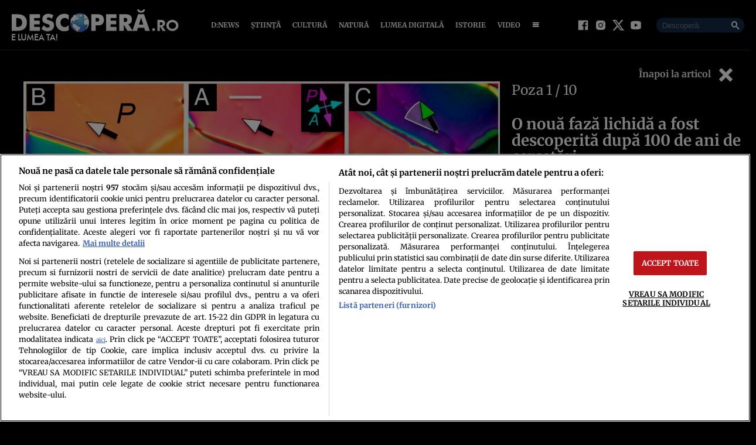

--- FILE ---
content_type: text/javascript;charset=utf-8
request_url: https://id.cxense.com/public/user/id?json=%7B%22identities%22%3A%5B%7B%22type%22%3A%22ckp%22%2C%22id%22%3A%22mkli4eej1jv9syio%22%7D%2C%7B%22type%22%3A%22lst%22%2C%22id%22%3A%222c55cv2q22a221fi1613nh5jom%22%7D%2C%7B%22type%22%3A%22cst%22%2C%22id%22%3A%222c55cv2q22a221fi1613nh5jom%22%7D%5D%7D&callback=cXJsonpCB1
body_size: 208
content:
/**/
cXJsonpCB1({"httpStatus":200,"response":{"userId":"cx:27xupq80okxd12vh0fhvrsjqlt:1hwz5lhqi4zf6","newUser":false}})

--- FILE ---
content_type: text/javascript;charset=utf-8
request_url: https://p1cluster.cxense.com/p1.js
body_size: 101
content:
cX.library.onP1('2c55cv2q22a221fi1613nh5jom');
